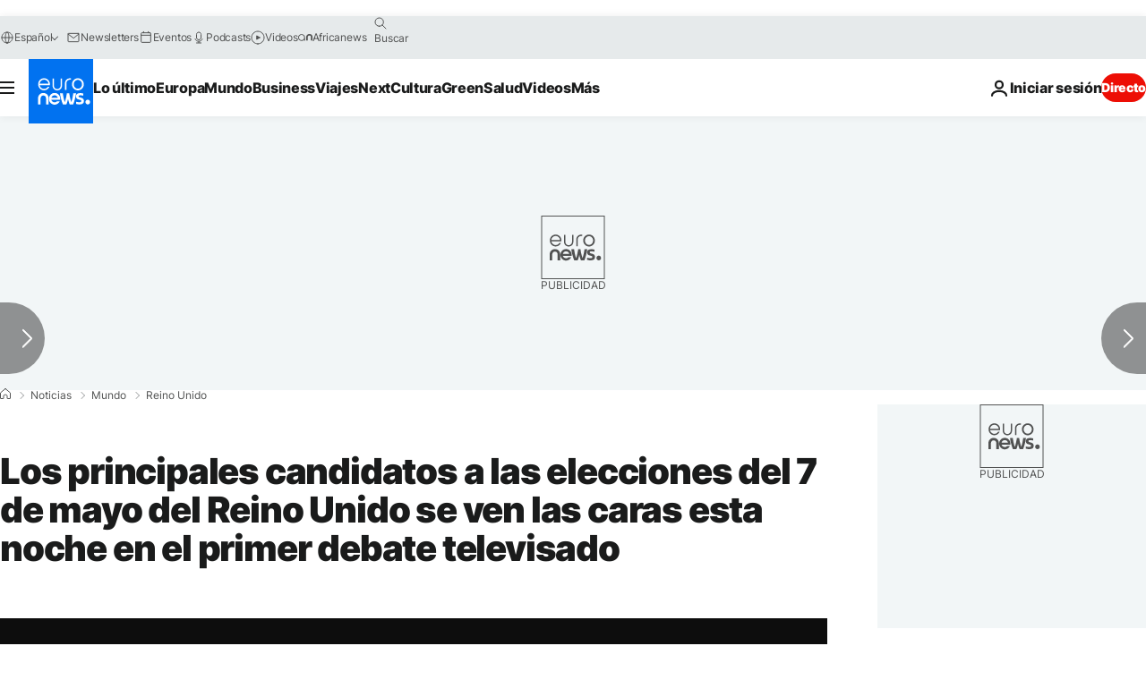

--- FILE ---
content_type: application/xml
request_url: https://dmxleo.dailymotion.com/cdn/manifest/video/x2ll5ls.m3u8?af=2%2C7%2C8%2C9&vv=1%2C2%2C3%2C4%2C5%2C6%2C7%2C8%2C11%2C12%2C13%2C14&mm=video%2Fmp4%2Cvideo%2Fwebm%2Caudio%2Fmp4%2Caudio%2Fmpeg%2Caudio%2Faac%2Caudio%2Fmpeg3%2Caudio%2Fmp3%2Caudio%2Fvnd.wave%2Caudio%2Fwav%2Caudio%2Fwave%2Caudio%2Fogg%2Caudio%2Fvorbis%2Cimage%2Fjpeg%2Cimage%2Fpng%2Cimage%2Fwebp%2Cimage%2Fsvg%2Bxml&cse=1jfrh9i3f45f596de4d&rts=587465&rhv=1&cen=prod&cpi=xe2cka&cpt=player&rla=en&cpr=x9oog&eb=https%3A%2F%2Fes.euronews.com%2F2015%2F04%2F02%2Flos-principales-candidatos-a-las-elecciones-del-7-de-mayo-del-reino-unido-se-&ps=924x520&td=es.euronews.com&reader_gdpr_flag=0&reader_gdpr_consent=&gdpr_binary_consent=opt-out&gdpr_comes_from_infopack=0&reader_us_privacy=1---&vl=-1&ciid=1jfrh9i3f45f596de4d_VMAP_0_0&cidx=0&sidx=0&vidIdx=0&omp=Dailymotion%2F1.0&omn=0&imal=1&uid_dm=5cb6975e-d904-03c2-6947-25f2b2ad590c&ccPremium=false&ccCustomParams=6458%252Fes_euronews_new%252Fnews%252Fnews%252Fworld%2Flng%253Des%2526page%253Darticle%2526video%253Dtrue%2526isBreakingNews%253Dfalse%2526vertical%253Dnews%2526nws_id%253D303380%2526nwsctr_id%253D2475465%2526article_type%253Dnormal%2526program%253Dworld%2526technical_tags%253Dvideo-auto-play%2526source%253Deuronews%2526themes%253Dnews%2526tags%253Delecciones-legislativas%25252Creino-unido%25252Cdavid-cameron%2526player_type%253Ddailymotion&3pcb=0&rap=1&apo=monetization&pos=1&pbm=2
body_size: 4167
content:
<?xml version="1.0" encoding="UTF-8"?><vmap:VMAP xmlns:vmap="http://www.iab.net/videosuite/vmap" version="1.0"><vmap:AdBreak breakType="linear" breakId="preroll1" timeOffset="start"><vmap:AdSource id="preroll1"><vmap:VASTAdData><VAST version="3.0"><Ad><InLine><AdSystem>Leo</AdSystem><AdTitle>noad</AdTitle><Extensions><Extension type="dailymotion" source="dailymotion">{"noAd":{"reasonId":1024,"reason":"video attribute|noadfit-prereview"},"inventoryId":"8fd704b2-b7a4-4d1b-aeaa-55a2d3b33dd1"}</Extension></Extensions></InLine></Ad></VAST></vmap:VASTAdData></vmap:AdSource><vmap:Extensions><vmap:Extension type="dailymotion" source="dailymotion"><![CDATA[{"timeout":15000}]]></vmap:Extension></vmap:Extensions></vmap:AdBreak><vmap:AdBreak breakType="linear,nonlinear" breakId="midroll1-1" timeOffset="00:05:00" repeatAfter="00:05:00"><vmap:AdSource id="midroll1-1"><vmap:AdTagURI templateType="vast3">https://dmxleo.dailymotion.com/cdn/manifest/video/x2ll5ls.m3u8?auth=[base64]&amp;vo=[MEDIAPLAYHEAD]&amp;vv=1%2C2%2C3%2C4%2C5%2C6%2C7%2C8%2C11%2C12%2C13%2C14&amp;sec=1&amp;rts=587465&amp;rla=en&amp;reader.player=dailymotion&amp;plt=1&amp;cen=prod&amp;3pcb=0&amp;rhv=1&amp;reader_us_privacy=1---&amp;eb=https%3A%2F%2Fes.euronews.com%2F2015%2F04%2F02%2Flos-principales-candidatos-a-las-elecciones-del-7-de-mayo-del-reino-unido-se-&amp;dmngv=1.0&amp;dmng=Dailymotion&amp;cpt=player&amp;cpr=x9oog&amp;cpi=xe2cka&amp;battr=9%2C10%2C11%2C12%2C13%2C14%2C17&amp;apo=monetization&amp;pbm=2&amp;mm=video%2Fmp4%2Cvideo%2Fwebm%2Caudio%2Fmp4%2Caudio%2Fmpeg%2Caudio%2Faac%2Caudio%2Fmpeg3%2Caudio%2Fmp3%2Caudio%2Fvnd.wave%2Caudio%2Fwav%2Caudio%2Fwave%2Caudio%2Fogg%2Caudio%2Fvorbis%2Cimage%2Fjpeg%2Cimage%2Fpng%2Cimage%2Fwebp%2Cimage%2Fsvg%2Bxml&amp;lnrt=1&amp;dlvr=1%2C2&amp;cse=1jfrh9i3f45f596de4d&amp;cbrs=1&amp;r=v</vmap:AdTagURI></vmap:AdSource><vmap:Extensions><vmap:Extension type="dailymotion" source="dailymotion"><![CDATA[{"timeout":15000}]]></vmap:Extension></vmap:Extensions></vmap:AdBreak><vmap:Extensions><vmap:Extension type="dailymotion" source="dmx"><![CDATA[{"asid":119}]]></vmap:Extension></vmap:Extensions></vmap:VMAP>